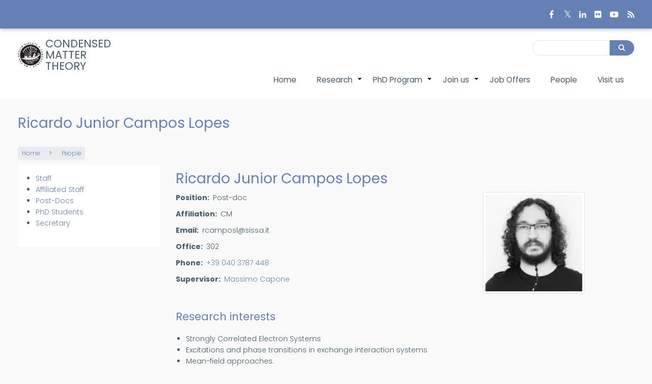

--- FILE ---
content_type: text/html; charset=UTF-8
request_url: https://cm.sissa.it/people/ricardo-junior-campos-lopes
body_size: 5968
content:
<!DOCTYPE html>
<html lang="en" dir="ltr">
  <head>
    <meta charset="utf-8" />
<script>var _paq = _paq || [];(function(){var u=(("https:" == document.location.protocol) ? "https://matomo.sissa.it/analytics/" : "http://matomo.sissa.it/analytics/");_paq.push(["setSiteId", "43"]);_paq.push(["setTrackerUrl", u+"matomo.php"]);_paq.push(["setDoNotTrack", 1]);if (!window.matomo_search_results_active) {_paq.push(["trackPageView"]);}_paq.push(["setIgnoreClasses", ["no-tracking","colorbox"]]);_paq.push(["enableLinkTracking"]);var d=document,g=d.createElement("script"),s=d.getElementsByTagName("script")[0];g.type="text/javascript";g.defer=true;g.async=true;g.src=u+"matomo.js";s.parentNode.insertBefore(g,s);})();</script>
<meta name="Generator" content="Drupal 10 (https://www.drupal.org)" />
<meta name="MobileOptimized" content="width" />
<meta name="HandheldFriendly" content="true" />
<meta name="viewport" content="width=device-width, initial-scale=1.0" />
<link rel="icon" href="/themes/custom/condensed_matter_theme/favicon.ico" type="image/vnd.microsoft.icon" />
<link rel="canonical" href="https://cm.sissa.it/people/ricardo-junior-campos-lopes" />
<link rel="shortlink" href="https://cm.sissa.it/node/86" />

    <title>Ricardo Junior Campos Lopes | Condensed Matter Theory</title>
    <link rel="stylesheet" media="all" href="/sites/default/files/css/css_yGWhvwjFFtJXRB4QciNHgH1POphiqD8YwZWm1jtIUqc.css?delta=0&amp;language=en&amp;theme=condensed_matter_theme&amp;include=eJx1jkmOwzAMBD_kwE8StHRiASLbEOk4mtePDslR56peMrVADSVIdEcPfkCwvxpTbI9MOalQt63FwctDumor6LvfzGzBkL1Sf7RUy3yjj32mJt8sH5za35DzoFbYtz-Rbt7juTSeDR9rdW6tFarHG0bB0uG9PmESuwv0ss2GOWRP0fAPrBpvJg" />
<link rel="stylesheet" media="all" href="/sites/default/files/css/css_N7P65J4t55ajUaYoOOSxWAI44-ZOtiqPul6Aq1KV_CY.css?delta=1&amp;language=en&amp;theme=condensed_matter_theme&amp;include=eJx1jkmOwzAMBD_kwE8StHRiASLbEOk4mtePDslR56peMrVADSVIdEcPfkCwvxpTbI9MOalQt63FwctDumor6LvfzGzBkL1Sf7RUy3yjj32mJt8sH5za35DzoFbYtz-Rbt7juTSeDR9rdW6tFarHG0bB0uG9PmESuwv0ss2GOWRP0fAPrBpvJg" />

    
  </head>
  <body class="path-node not-front page-node-type-member">
    <a href="#main-content" class="visually-hidden focusable skip-link">
      Skip to main content
    </a>
    
      <div class="dialog-off-canvas-main-canvas" data-off-canvas-main-canvas>
    
<div class="top-nav">
  <div class="container">
    <div class="row">
      <div class="col-md-6">

        
        
      </div>

              <div class="col-md-6">
          <p class="social-media">
                          <a href="https://www.facebook.com/sissaschool"  class="facebook" target="_blank" ><i class="fab fa-facebook-f"></i></a>
                                                  <a href="https://twitter.com/#!/sissaschool" class="twitter" target="_blank" ><i class="fab fa-twitter-x"></i></a>
                                      <a href="https://it.linkedin.com/school/sissavalorisation/" class="linkedin" target="_blank"><i class="fab fa-linkedin-in"></i></a>
                                      <a href="https://www.flickr.com/photos/sissa-official"  class="flickr" target="_blank" ><i class="fab fa-flickr"></i></a>
                                      <a href="https://www.youtube.com/user/SISSAschool" class="youtube" target="_blank" ><i class="fab fa-youtube"></i></a>
                                                  <a href="rss.xml" class="rss" target="_blank" ><i class="fa fa-rss"></i></a>
                      </p>
        </div>
      
    </div>
  </div>
</div>

<div class="header">
  <div class="container">
    <div class="row">

      <!-- Start: Header -->

      <div class="navbar-header col-md-3">
        <button type="button" class="navbar-toggle" data-toggle="collapse" data-target="#main-navigation">
          <i class="fas fa-bars"></i>
        </button>
                    <div class="region region-header">
    <div id="block-condensed-matter-theme-branding" class="site-branding block block-system block-system-branding-block">
  
      
        <div class="brand logo">
      <a href="/" title="Home" rel="home" class="site-branding__logo">
        <img src="/themes/custom/condensed_matter_theme/logo.svg" alt="Home" />
      </a>
    </div>
        <div class="brand site-name w-50">
              <div class="site-branding__name">
          <a href="/" title="Home" rel="home">Condensed Matter Theory</a><span class="site-branding__slogan"></span>
        </div>
            <!--  -->
    </div>
  </div>

  </div>

              </div>

      <!-- End: Header -->

              <div class="col-md-9">

                        <div class="region region-search">
    <div class="search-block-form block block-search" data-drupal-selector="search-block-form" id="block-condensed-matter-theme-search" role="search">
  
      <h2 class="visually-hidden">Search</h2>
    
      <form action="/search/node" method="get" id="search-block-form" accept-charset="UTF-8">
  <div class="js-form-item form-item js-form-type-search form-type-search js-form-item-keys form-item-keys form-no-label">
      <label for="edit-keys" class="visually-hidden">Search</label>
        <input title="Enter the terms you wish to search for." data-drupal-selector="edit-keys" type="search" id="edit-keys" name="keys" value="" size="15" maxlength="128" class="form-search" />

        </div>
<div data-drupal-selector="edit-actions" class="form-actions js-form-wrapper form-wrapper" id="edit-actions"><input data-drupal-selector="edit-submit" type="submit" id="edit-submit" value="Search" class="button js-form-submit form-submit" />
</div>

</form>

  </div>

  </div>

          
            <div class="region region-primary-menu">
    <nav role="navigation" aria-labelledby="block-condensed-matter-theme-main-menu-menu" id="block-condensed-matter-theme-main-menu">
            
  <h2 class="visually-hidden" id="block-condensed-matter-theme-main-menu-menu">Main navigation</h2>
  

        
              <ul class="sm menu-base-theme" id="main-menu"  class="menu nav navbar-nav">
                      <li>
        <a href="/" data-drupal-link-system-path="&lt;front&gt;">Home</a>
                  </li>
                  <li>
        <a href="" data-target="#" data-toggle="dropdown">Research</a>
                                  <ul>
                      <li>
        <a href="/research/activities" data-drupal-link-system-path="research/activities">Research Activities</a>
                  </li>
                  <li>
        <a href="/research/projects" data-drupal-link-system-path="research/projects">Projects and Grants</a>
                  </li>
                  <li>
        <a href="/research/schedule" data-drupal-link-system-path="node/17">Events and Seminars</a>
                  </li>
        </ul>
  
            </li>
                  <li>
        <a href="" data-target="#" data-toggle="dropdown">PhD Program</a>
                                  <ul>
                      <li>
        <a href="/phd/organization" data-drupal-link-system-path="node/10">Organization</a>
                  </li>
                  <li>
        <a href="/phd/admission" data-drupal-link-system-path="node/11">Admission</a>
                  </li>
                  <li>
        <a href="/phd/courses" data-drupal-link-system-path="node/12">Teaching</a>
                  </li>
                  <li>
        <a href="/phd/alumni" data-drupal-link-system-path="phd/alumni">Alumni</a>
                  </li>
        </ul>
  
            </li>
                  <li>
        <a href="" data-target="#" data-toggle="dropdown">Join us</a>
                                  <ul>
                      <li>
        <a href="/joinus/fellowships" data-drupal-link-system-path="joinus/fellowships">Fellowships</a>
                  </li>
        </ul>
  
            </li>
                  <li>
        <a href="/joboffers" data-drupal-link-system-path="joboffers">Job Offers</a>
                  </li>
                  <li>
        <a href="/people" data-drupal-link-system-path="people">People</a>
                  </li>
                  <li>
        <a href="/visitus" data-drupal-link-system-path="node/13">Visit us</a>
                  </li>
        </ul>
  


  </nav>

  </div>


        </div>
      
      </div>

    </div>
  </div>
</div>




<!-- Start: Top widget -->


<!--End: Top widget -->


<!--Start: Highlighted -->

  <div class="highlighted">
    <div class="container">
        <div class="region region-highlighted">
    <div data-drupal-messages-fallback class="hidden"></div>

  </div>

    </div>
  </div>

<!--End: Highlighted -->

<!--Start: Title -->

  <div id="page-title">
    <div id="page-title-inner">
      <div class="container">
          <div class="region region-page-title">
    <div id="block-condensed-matter-theme-page-title" class="block block-core block-page-title-block">
  
      
      <div class="content">
      
  <h1 class="page-title"><span class="field field--name-title field--type-string field--label-hidden">Ricardo Junior Campos Lopes</span>
</h1>


    </div>
  </div>

  </div>

      </div>
    </div>
  </div>

<!--End: Title -->

<div class="main-content">
  <div class="container">
    <div class="">

      <!--Start: Breadcrumb -->

              <div class="row">
          <div class="col-md-12">  <div class="region region-breadcrumb">
    <div id="block-condensed-matter-theme-breadcrumbs" class="block block-system block-system-breadcrumb-block">
  
      
      <div class="content">
        <nav class="breadcrumb" role="navigation" aria-labelledby="system-breadcrumb">
    <h2 id="system-breadcrumb" class="visually-hidden">Breadcrumb</h2>
    <ul>
          <li>
                  <a href="/">Home</a>
              </li>
          <li>
                  <a href="/people">People</a>
              </li>
        </ul>
  </nav>

    </div>
  </div>

  </div>
</div>
        </div>
      
      <!--End: Breadcrumb -->

      <div class="row layout">

        <!--- Start: Left SideBar -->
                  <div class=col-md-3>
            <div class="sidebar">
                <div class="region region-sidebar-first">
    <nav role="navigation" aria-labelledby="block-condensed-matter-theme-members-menu" id="block-condensed-matter-theme-members">
            
  <h2 class="visually-hidden" id="block-condensed-matter-theme-members-menu">Members</h2>
  

        
              <ul class="menu">
                    <li class="menu-item">
        <a href="/people#staff" data-drupal-link-system-path="people">Staff</a>
              </li>
                <li class="menu-item">
        <a href="/people#affiliatedstaff" data-drupal-link-system-path="people">Affiliated Staff</a>
              </li>
                <li class="menu-item">
        <a href="/people#post-docs" data-drupal-link-system-path="people">Post-Docs</a>
              </li>
                <li class="menu-item">
        <a href="/people#phdstudents" data-drupal-link-system-path="people">PhD Students</a>
              </li>
                <li class="menu-item">
        <a href="/people#secretary" data-drupal-link-system-path="people">Secretary</a>
              </li>
        </ul>
  


  </nav>

  </div>

            </div>
          </div>
                <!-- End Left SideBar -->

        <!--- Start Content -->
                  <div class=col-md-9 >
            <div class="content_layout">
                <div class="region region-content">
    <div id="block-condensed-matter-theme-content" class="block block-system block-system-main-block">
  
      
      <div class="content">
      <article data-history-node-id="86" class="node node--type-member node--view-mode-full">

  
    

  
  <div class="node__content">
      <div class="layout layout--onecol">
    <div  class="layout__region layout__region--content">
      <div class="h1 block block-layout-builder block-field-blocknodememberfield-full-name">
  
      
      <div class="content">
      
            <div class="clearfix text-formatted field field--name-field-full-name field--type-text field--label-hidden field__item">Ricardo Junior Campos Lopes</div>
      
    </div>
  </div>

    </div>
  </div>
  <div class="layout layout--twocol-section layout--twocol-section--67-33">

          <div  class="layout__region layout__region--first">
        <div class="block block-layout-builder block-field-blocknodememberfield-position">
  
      
      <div class="content">
      
  <div class="field field--name-field-position field--type-string field--label-inline clearfix">
    <div class="field__label">Position</div>
              <div class="field__item">Post-doc</div>
          </div>

    </div>
  </div>
<div class="block block-layout-builder block-field-blocknodememberfield-affiliation">
  
      
      <div class="content">
      
  <div class="field field--name-field-affiliation field--type-string field--label-inline clearfix">
    <div class="field__label">Affiliation</div>
              <div class="field__item">CM</div>
          </div>

    </div>
  </div>
<div class="block block-layout-builder block-field-blocknodememberfield-email">
  
      
      <div class="content">
      
  <div class="field field--name-field-email field--type-email field--label-inline clearfix">
    <div class="field__label">Email</div>
              <div class="field__item">rcamposl@sissa.it</div>
          </div>

    </div>
  </div>
<div class="block block-layout-builder block-field-blocknodememberfield-office">
  
      
      <div class="content">
      
  <div class="field field--name-field-office field--type-string field--label-inline clearfix">
    <div class="field__label">Office</div>
              <div class="field__item">302</div>
          </div>

    </div>
  </div>
<div class="block block-layout-builder block-field-blocknodememberfield-phone">
  
      
      <div class="content">
      
  <div class="field field--name-field-phone field--type-telephone field--label-inline clearfix">
    <div class="field__label">Phone</div>
              <div class="field__item"><a href="tel:%2B390403787448">+39 040 3787 448</a></div>
          </div>

    </div>
  </div>
<div class="block block-layout-builder block-field-blocknodememberfield-supervisor">
  
      
      <div class="content">
      
  <div class="field field--name-field-supervisor field--type-entity-reference field--label-inline clearfix">
    <div class="field__label">Supervisor</div>
          <div class="field__items">
              <div class="field__item"><a href="/people/massimo-capone" hreflang="en">Massimo Capone</a></div>
              </div>
      </div>

    </div>
  </div>

      </div>
    
          <div  class="layout__region layout__region--second">
        <div class="block block-layout-builder block-field-blocknodememberfield-photo">
  
      
      <div class="content">
      
            <div class="field field--name-field-photo field--type-image field--label-hidden field__item">  <img loading="lazy" src="/sites/default/files/styles/photo_thumbnail/public/2023-03/lopes.jpg?itok=TONWI-3O" width="200" height="200" alt="" class="image-style-photo-thumbnail" />


</div>
      
    </div>
  </div>

      </div>
    
  </div>
  <div class="layout layout--onecol">
    <div  class="layout__region layout__region--content">
      <div class="block block-layout-builder block-field-blocknodememberbody">
  
      <h2 class="title">Research interests</h2>
      
      <div class="content">
      
            <div class="clearfix text-formatted field field--name-body field--type-text-with-summary field--label-hidden field__item"><ul><li>Strongly Correlated Electron Systems&nbsp;</li><li>Excitations and phase transitions in exchange interaction systems</li><li>Mean-field approaches.</li></ul></div>
      
    </div>
  </div>

    </div>
  </div>
  <div class="layout layout--onecol">
    <div  class="layout__region layout__region--content">
      
    </div>
  </div>

  </div>

</article>

    </div>
  </div>

  </div>

            </div>
          </div>
                <!-- End: Content -->

        <!-- Start: Right SideBar -->
                <!-- End: Right SideBar -->

      </div>

    </div>
  </div>
</div>

<!-- End: Main content -->


<!-- Start: Features -->

<!--End: Features -->


<!-- Start: Services -->
<!--End: Services -->



<!-- Start: Services -->
<!--End: Services -->


<!-- Start: Price table widgets -->
<!--End: Price table widgets -->


<!-- Start: Bottom widgets -->
<!--End: Bottom widgets -->


<!-- Start: Team widgets -->
<!--End: Team widgets -->


<!-- Start: Footer widgets -->

  <div class="footer" id="footer">
    <div class="container">

      
      <div class="row">

        <!-- Start: Footer First -->
                  <div class = col-md-4>
              <div class="region region-footer-first">
    <div id="block-condensed-matter-theme-relatedgroups" class="block block-block-content block-block-content6c8862bb-6b4c-4863-94be-add05749c593">
  
      <h2 class="title">Related Groups</h2>
      
      <div class="content">
      
            <div class="clearfix text-formatted field field--name-body field--type-text-with-summary field--label-hidden field__item"><ul><li><a href="http://www.democritos.iom.cnr.it">DEMOCRITOS</a></li><li><a href="https://www.statphys.sissa.it">Statistical Physics @ SISSA</a></li><li><a href="http://www.ictp.it/research/cmsp.aspx">Condensed Matter and Statistical Physics @ ICTP</a></li><li><a href="http://www.elettra.trieste.it">ELETTRA</a></li><li><a href="https://www.cm.sissa.it/index_cecam.php">Cecam-SISSA</a></li></ul></div>
      
    </div>
  </div>

  </div>

          </div>
                <!-- End: Footer First -->

        <!-- Start :Footer Second -->
                  <div class = col-md-4>
              <div class="region region-footer-second">
    <div id="block-condensed-matter-theme-usefullinksfooter" class="block block-block-content block-block-content9f1f366a-253c-4391-b4dc-98be75a95024">
  
      <h2 class="title">Useful Links</h2>
      
      <div class="content">
      
            <div class="clearfix text-formatted field field--name-body field--type-text-with-summary field--label-hidden field__item"><ul><li><a href="http://wiki.sissa.it/students/index.php/Shuttle_service">ICTP/SISSA Shuttle</a></li><li><a href="https://ulysses.readthedocs.io">Ulysses guide</a></li><li><a href="https://github.com/matteosecli/Ulysses-doc/blob/master/doc/source/index.rst">Ulysses guide GitHub page</a></li><li><a href="https://github.com/studentreps/vademecum">SISSA students vademecum</a></li></ul></div>
      
    </div>
  </div>

  </div>

          </div>
                <!-- End: Footer Second -->

        <!-- Start: Footer third -->
                  <div class = col-md-4>
              <div class="region region-footer-third">
    <div id="block-condensed-matter-theme-internalfooter" class="block block-block-content block-block-content22e7c723-6542-4438-8703-958c46719284">
  
      <h2 class="title">Internal</h2>
      
      <div class="content">
      
    </div>
  </div>

  </div>

          </div>
                <!-- End: Footer Third -->

      </div>
    </div>
  </div>

<!--End: Footer widgets -->

<!-- Start: Copyright -->
<div class="copyright">

    <div class="container">

      <span>Copyright © 2025. All rights reserved.</span>

              <span class="credit-link">Designed By <a href="https://www.sissa.it" target="_blank">SISSA</a></span>
      
  </div>
</div>
<!-- End: Copyright -->






  </div>

    
    <script type="application/json" data-drupal-selector="drupal-settings-json">{"path":{"baseUrl":"\/","pathPrefix":"","currentPath":"node\/86","currentPathIsAdmin":false,"isFront":false,"currentLanguage":"en"},"pluralDelimiter":"\u0003","suppressDeprecationErrors":true,"ajaxPageState":{"libraries":"eJx1j0uOwzAMQy-Uwkcy_FEbA5IYWEpTz-nHQNtV4ZUWfI-ECrSSGtUoyZ169J2EwoORE98K5ICSum2cBk6P-WxcqQe_UMDRqHiDftParOBJfYRpzXybpRCE99ms7JjS35Bjhzayz1oG3LynY0ncmV7GbS6vEainiwxCS-b3rRWJi5eZSeoupOfUhzlJyMnoH0eqhYk","theme":"condensed_matter_theme","theme_token":null},"ajaxTrustedUrl":{"\/search\/node":true},"matomo":{"disableCookies":false,"trackMailto":true},"user":{"uid":0,"permissionsHash":"1081674ea59d429b7ace0461d59e4174bdd4ad6ce389267bdab45f64096f1f38"}}</script>
<script src="/sites/default/files/js/js_HslGKsb-_oSONm3ngsuf-_sWhQ9i0_EgyVXo0XTaM1U.js?scope=footer&amp;delta=0&amp;language=en&amp;theme=condensed_matter_theme&amp;include=eJx1i0EOwjAMBD9U1CdFabI0lWxvFBsVeH0rwTWnOcxMoVWYoybNERgpGhTrLtyyPAq102Dhy62pXH9YvDRS0vejvdEO-P_byPAYuU-Lp-DtclSMacJTps41j1DYyy9tV0tz"></script>

  </body>
</html>


--- FILE ---
content_type: image/svg+xml
request_url: https://cm.sissa.it/themes/custom/condensed_matter_theme/logo.svg
body_size: 9406
content:
<?xml version="1.0"?>
<svg width="50" height="50" xmlns="http://www.w3.org/2000/svg" xmlns:svg="http://www.w3.org/2000/svg" version="1.1" xml:space="preserve">
 <!-- Created with SVG-edit - https://github.com/SVG-Edit/svgedit-->

 <g class="layer">
  <title>Layer 1</title>
  <g id="svg_49">
   <g id="svg_47" transform="matrix(0.373107, 0, 0, -0.373107, 7.22976, 72.8723)">
    <path d="m68.63,157.31c0.51,1.98 1.18,3.44 1.59,4.22c-2.79,1.87 -5.85,3.4 -9.08,4.54c-0.2,-0.86 -0.46,-2.23 -0.58,-3.95c-0.22,-3.02 0.03,-6.06 0.72,-9.03c0.54,-2.29 1.36,-4.53 2.42,-6.68c1.26,-0.27 2.55,-0.6 3.87,-0.99c0.49,-0.15 0.99,-0.31 1.49,-0.48c-0.5,1.55 -0.84,3.12 -1,4.69c-0.27,2.58 -0.08,5.17 0.57,7.68" fill="#231f20" fill-rule="nonzero" id="svg_48"/>
   </g>
   <g id="svg_45" transform="matrix(0.373107, 0, 0, -0.373107, 5.43344, 69.5658)">
    <path d="m54.19,153.51c-0.37,2.04 -0.56,3.76 -0.66,4.97c0.01,-5.79 0.03,-13.46 0.05,-20.95c1.62,0.45 3.34,0.73 5.14,0.84c0.32,0.02 0.66,0.04 0.99,0.05c-1.06,1.72 -2,3.6 -2.81,5.6c-1.19,2.93 -2.1,6.12 -2.71,9.49" fill="#231f20" fill-rule="nonzero" id="svg_46"/>
   </g>
   <g id="svg_43" transform="matrix(0.373107, 0, 0, -0.373107, 6.34826, 69.6685)">
    <path d="m61.54,153.63c0.14,1.91 0.42,3.38 0.64,4.3c-3.16,1 -6.45,1.63 -9.79,1.86c0.07,-1.12 0.24,-3.19 0.7,-5.75c0.6,-3.28 1.48,-6.38 2.63,-9.22c0.9,-2.22 1.96,-4.27 3.16,-6.12c1.77,-0.04 3.6,-0.22 5.49,-0.55c-0.89,1.95 -1.59,3.98 -2.07,6.04c-0.73,3.11 -0.99,6.28 -0.76,9.44" fill="#231f20" fill-rule="nonzero" id="svg_44"/>
   </g>
   <g id="svg_41" transform="matrix(0.373107, 0, 0, -0.373107, 7.48508, 70.6418)">
    <path d="m70.68,154.75c-0.38,-0.74 -0.95,-2.04 -1.4,-3.76c-0.6,-2.36 -0.78,-4.78 -0.53,-7.19c0.19,-1.82 0.63,-3.64 1.3,-5.42c1.33,-0.48 2.66,-1.02 3.98,-1.62c-0.27,2.75 0.04,5.27 0.92,7.5c0.69,1.72 1.62,3.05 2.54,4.05c-1.95,2.42 -4.25,4.58 -6.81,6.44" fill="#231f20" fill-rule="nonzero" id="svg_42"/>
   </g>
   <g id="svg_39" transform="matrix(0.373107, 0, 0, -0.373107, 4.89118, 64.7891)">
    <path d="m49.83,148.02c13.58,1.23 27.52,-4.44 35.63,-14.46c0.76,0.84 0.69,1.68 -0.11,2.61c-8.58,9.43 -22.3,14.67 -35.67,13.46c-13.69,-1.25 -25.43,-8.88 -33.42,-21.65c-0.87,-1.47 -1.31,-2.38 -0.32,-3.73c7.69,14.12 19.51,22.46 33.89,23.77" fill="#231f20" fill-rule="nonzero" id="svg_40"/>
   </g>
   <g id="svg_37" transform="matrix(0.373107, 0, 0, -0.373107, 3.12052, 70.5022)">
    <path d="m35.59,154.59c0.3,-0.64 0.64,-1.29 0.97,-1.92c0.48,-0.89 0.99,-1.77 1.51,-2.65c1.06,-1.74 2.19,-3.43 3.41,-5.07c2.43,-3.27 5.17,-6.31 8.24,-8.99c0.46,-0.41 0.93,-0.81 1.42,-1.2c0.74,1.11 1.71,2.08 2.89,2.87c0.78,0.53 1.61,0.94 2.38,1.27c-0.5,0.69 -0.99,1.38 -1.46,2.09c-2.02,3.01 -3.78,6.18 -5.3,9.46c-0.76,1.64 -1.47,3.3 -2.12,4.98c-0.58,1.53 -1.12,3.05 -1.59,4.63c-3.66,-1.28 -7.13,-3.12 -10.35,-5.47" fill="#231f20" fill-rule="nonzero" id="svg_38"/>
   </g>
   <g id="svg_35" transform="matrix(0.373107, 0, 0, -0.373107, 4.90288, 65.6893)">
    <path d="m49.92,149.06c-2.54,-0.23 -5.03,-0.73 -7.44,-1.47c0.46,-1.53 1,-3.06 1.57,-4.56c0.64,-1.66 1.31,-3.31 2.04,-4.93c0.73,-1.62 1.53,-3.21 2.36,-4.78c0.84,-1.57 1.73,-3.1 2.69,-4.6c0.5,-0.78 1.01,-1.55 1.55,-2.3c0.17,0.05 0.33,0.11 0.48,0.16l-0.04,22.64c-1.07,-0.01 -2.14,-0.06 -3.21,-0.16" fill="#231f20" fill-rule="nonzero" id="svg_36"/>
   </g>
   <g id="svg_33" transform="matrix(0.373107, 0, 0, -0.373107, 4.91231, 82.3269)">
    <path d="m50,168.17c-1.08,-0.72 -1.92,-1.57 -2.58,-2.58c0.76,-0.58 1.53,-1.14 2.32,-1.67c1.11,-0.75 2.26,-1.45 3.42,-2.11l-0.01,6.78c-0.23,0.29 -0.45,0.57 -0.68,0.86c-0.8,-0.32 -1.66,-0.73 -2.47,-1.28" fill="#231f20" fill-rule="nonzero" id="svg_34"/>
   </g>
   <g id="svg_31" transform="matrix(0.373107, 0, 0, -0.373107, 5.08547, 86.7024)">
    <path d="m51.39,173.19c-0.91,0.51 -1.8,1.04 -2.67,1.61c-0.77,0.51 -1.53,1.05 -2.28,1.6c-0.37,-0.77 -0.88,-2.07 -0.99,-3.62c-0.1,-1.44 0.18,-2.8 0.83,-4.03c1.24,-2.35 3.66,-3.92 6.43,-4.22l-0.01,7.96c-0.44,0.23 -0.88,0.46 -1.31,0.7" fill="#231f20" fill-rule="nonzero" id="svg_32"/>
   </g>
   <g id="svg_29" transform="matrix(0.373107, 0, 0, -0.373107, 4.4946, 90.0238)">
    <path d="m46.64,177.01l0,0c-2.51,0.98 -4.92,2.2 -7.22,3.61c-2.42,1.48 -4.71,3.18 -6.86,5.04c-2.15,1.86 -4.16,3.88 -6.02,6.03c-0.93,1.07 -1.82,2.18 -2.67,3.32c-0.43,0.57 -0.84,1.14 -1.24,1.73c-0.14,0.2 -0.28,0.41 -0.41,0.61c-1.6,-2.1 -3.08,-4.36 -4.41,-6.77c0.43,-0.58 0.88,-1.16 1.34,-1.73c1.23,-1.5 2.54,-2.94 3.95,-4.28c2.81,-2.69 5.96,-5.02 9.38,-6.86c3.41,-1.85 7.11,-3.18 10.92,-3.93c1.9,-0.37 3.84,-0.6 5.79,-0.73c0.56,-0.03 1.13,-0.05 1.69,-0.06c-1.8,0.86 -3.3,2.25 -4.24,4.02" fill="#231f20" fill-rule="nonzero" id="svg_30"/>
   </g>
   <g id="svg_27" transform="matrix(0.373107, 0, 0, -0.373107, 8.77986, 91.7133)">
    <path d="m81.1,178.95c-0.45,0 -0.81,-0.36 -0.81,-0.81c0,-0.45 0.36,-0.81 0.81,-0.81c0.45,0 0.81,0.36 0.81,0.81c0,0.45 -0.36,0.81 -0.81,0.81" fill="#231f20" fill-rule="nonzero" id="svg_28"/>
   </g>
   <g id="svg_25" transform="matrix(0.373107, 0, 0, -0.373107, 3.01648, 71.0504)">
    <path d="m34.75,155.22c-2.78,-2.16 -5.35,-4.71 -7.68,-7.58c0.21,-0.33 0.42,-0.66 0.64,-0.98c0.39,-0.58 0.79,-1.15 1.2,-1.71c0.82,-1.12 1.68,-2.21 2.58,-3.27c1.8,-2.12 3.74,-4.11 5.83,-5.95c3.79,-3.35 8.06,-6.18 12.7,-8.19c-0.35,1.08 -0.49,2.21 -0.41,3.4c0.13,1.94 0.83,3.55 1.26,4.38c-0.54,0.42 -1.07,0.85 -1.59,1.29c-3.16,2.7 -5.99,5.77 -8.51,9.07c-1.26,1.65 -2.44,3.36 -3.54,5.13c-0.55,0.88 -1.07,1.78 -1.58,2.69c-0.31,0.57 -0.61,1.14 -0.9,1.72" fill="#231f20" fill-rule="nonzero" id="svg_26"/>
   </g>
   <g id="svg_23" transform="matrix(0.373107, 0, 0, -0.373107, 3.33319, 96.7745)">
    <path d="m37.3,184.76c0.48,0.01 0.86,0.39 0.86,0.88c0.01,0.55 -0.44,0.9 -0.9,0.9c-0.47,-0.01 -0.86,-0.41 -0.86,-0.88c-0.01,-0.51 0.39,-0.91 0.9,-0.9" fill="#231f20" fill-rule="nonzero" id="svg_24"/>
   </g>
   <g id="svg_21" transform="matrix(0.373107, 0, 0, -0.373107, 2.68622, 98.7572)">
    <path d="m32.1,187.04c0.47,0 0.87,0.4 0.89,0.87c0.01,0.5 -0.39,0.91 -0.89,0.91c-0.48,0 -0.88,-0.39 -0.9,-0.86c-0.01,-0.48 0.41,-0.92 0.9,-0.92" fill="#231f20" fill-rule="nonzero" id="svg_22"/>
   </g>
   <g id="svg_19" transform="matrix(0.373107, 0, 0, -0.373107, 9.1393, 91.7133)">
    <path d="m83.99,178.95c-0.45,0 -0.81,-0.36 -0.81,-0.81c0,-0.45 0.36,-0.81 0.81,-0.81c0.45,0 0.81,0.36 0.81,0.81c0,0.45 -0.36,0.81 -0.81,0.81" fill="#231f20" fill-rule="nonzero" id="svg_20"/>
   </g>
   <g id="svg_17" transform="matrix(0.373107, 0, 0, -0.373107, 2.1825, 103.724)">
    <path d="m28.05,192.75c6.92,-0.73 12.22,0.6 12.22,0.6l-9.72,1.07c0,0 -1.19,-1.06 -2.5,-1.67" fill="#231f20" fill-rule="nonzero" id="svg_18"/>
   </g>
   <g id="svg_15" transform="matrix(0.373107, 0, 0, -0.373107, 2.68692, 96.6259)">
    <path d="m32.1,184.59c0.46,0.01 0.87,0.42 0.88,0.89c0,0.48 -0.42,0.9 -0.92,0.89c-0.49,-0.01 -0.88,-0.43 -0.86,-0.93c0.02,-0.48 0.43,-0.86 0.9,-0.85" fill="#231f20" fill-rule="nonzero" id="svg_16"/>
   </g>
   <g id="svg_13" transform="matrix(0.373107, 0, 0, -0.373107, 9.85827, 91.7133)">
    <path d="m89.77,178.95c-0.45,0 -0.81,-0.36 -0.81,-0.81c0,-0.45 0.36,-0.81 0.81,-0.81c0.45,0 0.81,0.36 0.81,0.81c0,0.45 -0.36,0.81 -0.81,0.81" fill="#231f20" fill-rule="nonzero" id="svg_14"/>
   </g>
   <g id="svg_11" transform="matrix(0.373107, 0, 0, -0.373107, 9.49382, 93.6115)">
    <path d="m86.84,181.13l-0.03,-0.09c-3.77,-7.47 -14.04,-14.25 -20.88,-16.89c-10.74,-4.15 -19.54,-5 -28.61,-5.27c-0.93,-0.03 -1.89,-0.04 -2.88,-0.04c-8.73,0 -19.68,1.02 -25.93,2.27c-6.97,1.39 -16.82,4.25 -16.96,4.31c-0.07,0.13 1.08,1.39 2.41,1.41c0.05,0.01 0.09,0.01 0.14,0.01c0.3,0 0.61,-0.05 0.91,-0.09c1.34,-0.18 2.67,-0.27 4.01,-0.27c0.37,0 0.73,0.01 1.1,0.02c2.1,0.08 4.09,0.63 5.99,1.51c0.89,0.41 3.81,2.37 4,4.11c0.09,0.83 0.18,1.65 0.21,2.47c0.06,1.48 0.07,2.96 0.11,4.43c0.07,2.05 0.48,7.07 0.48,7.07l0.73,-0.01l0.6,-5.84l11.64,-0.71l0.34,-7.91c0,0 -1.57,-1.43 -3.92,-2.19c0.54,-0.12 5.64,-0.47 7.41,-0.51c0.23,0 0.53,0 0.86,0c2.13,0 6,0.07 6.74,0.08c4.34,0.07 12.27,0.62 21.32,1.78c2.51,0.37 5,0.81 7.46,1.39c2.05,0.49 4.08,1.06 6.06,1.81c0.41,0.15 1.25,0.49 1.25,0.49l-1.97,6.09l0.68,2.07l4.57,-6.7c0,0 3.83,2.12 6.94,5.12l0.06,0.08l-4.68,0l0,4.19l7.92,0c0.6,0.62 1.24,1.86 1.44,3.42c0.03,0.68 -0.07,1.35 -0.33,1.95c-0.27,0.66 -0.73,1.23 -1.34,1.59c-0.6,0.36 -1.36,0.52 -2.14,0.46c-0.77,-0.05 -1.44,-0.35 -1.9,-0.85c-0.45,-0.51 -0.71,-1.23 -0.73,-1.97c-0.03,-0.74 0.24,-1.49 0.77,-2c0.26,-0.25 0.59,-0.44 0.95,-0.54c0.37,-0.1 0.76,-0.12 1.13,-0.01c0.37,0.1 0.72,0.32 0.99,0.63c0.27,0.32 0.45,0.72 0.5,1.16l0.21,0c0.12,-0.96 -0.44,-2.03 -1.42,-2.49c-0.49,-0.25 -1.05,-0.32 -1.58,-0.25c-0.54,0.06 -1.07,0.27 -1.52,0.6c-0.91,0.65 -1.43,1.74 -1.52,2.83c-0.05,0.55 0,1.11 0.17,1.64c0.15,0.54 0.44,1.05 0.82,1.48c0.37,0.44 0.85,0.79 1.37,1.03c0.51,0.23 1.05,0.37 1.58,0.44c0.53,0.07 1.06,0.08 1.61,0.01c0.54,-0.07 1.09,-0.22 1.6,-0.47c0.23,-0.11 0.45,-0.24 0.66,-0.38c-0.25,1.41 -0.81,2.78 -1.37,3.61l0.49,0.35c0,0 1.9,-2.51 2.71,-4.71c0.9,-2.43 1.17,-4.19 0.34,-7.53l2.31,0c1.39,0 2.52,-1.13 2.52,-2.52l0,-1.67l-6.4,0zm-8.37,-16.08l-1.9,3.33c0.61,0.43 1.21,0.86 1.79,1.3c0.03,0.02 0.06,0.05 0.1,0.08l5.98,-9.21c-3.4,0.38 -5.97,4.5 -5.97,4.5m-3.83,-1.36l-0.93,2.83c0.7,0.42 1.4,0.87 2.08,1.33l3.76,-9.79c-3.25,1.07 -4.91,5.63 -4.91,5.63m-0.01,-7.14c-0.08,-0.97 -0.48,-1.86 -1.15,-2.55c-0.1,-0.1 -0.2,-0.2 -0.31,-0.3c-0.85,-0.72 -1.92,-1.07 -3.04,-0.98c-0.93,0.07 -1.76,0.52 -2.38,1.22c-0.52,0.58 -0.93,1.83 -0.65,2.74c0.21,0.67 0.73,1.15 1.25,1.28c1.1,0.28 1.63,-0.36 1.63,-0.36c-0.75,0.06 -1.4,-0.5 -1.46,-1.24c-0.04,-0.51 0.12,-0.99 0.45,-1.38c0.33,-0.38 0.79,-0.62 1.29,-0.66c0.68,-0.05 1.35,0.16 1.87,0.61c0.52,0.44 0.84,1.06 0.89,1.75c0.07,0.91 -0.21,1.79 -0.8,2.48c-0.6,0.69 -1.42,1.11 -2.33,1.19c-3.56,0.29 -6.97,-4.22 -11.41,-9.88c-1.19,-1.52 -3.18,-2.2 -4.54,-1.93c-0.92,0.19 -1.69,0.73 -2.23,1.5c-0.44,0.64 -0.7,1.93 -0.3,2.8c0.29,0.64 0.86,1.05 1.39,1.12c1.12,0.14 1.57,-0.55 1.57,-0.55c-0.73,0.15 -1.44,-0.33 -1.59,-1.06c-0.1,-0.5 -0.01,-1 0.27,-1.42c0.28,-0.42 0.71,-0.71 1.2,-0.81c0.68,-0.14 1.36,0 1.94,0.37c0.57,0.38 0.96,0.96 1.09,1.63c0.18,0.9 0.01,1.81 -0.5,2.57c-0.5,0.75 -1.27,1.27 -2.16,1.45c-3.38,0.69 -7.02,-2.16 -12.49,-8.31c-0.58,-0.66 -1.48,-1.37 -2.22,-1.58c-1.08,-0.3 -2.19,-0.27 -3.19,0.23c-0.84,0.42 -1.44,1.15 -1.76,2.03c-0.26,0.74 -0.17,2.05 0.44,2.79c0.45,0.54 1.1,0.79 1.64,0.71c1.12,-0.15 1.37,-0.94 1.37,-0.94c-0.67,0.33 -1.48,0.06 -1.82,-0.61c-0.22,-0.45 -0.26,-0.96 -0.1,-1.44c0.16,-0.48 0.5,-0.87 0.95,-1.1c0.61,-0.31 1.31,-0.36 1.96,-0.14c0.65,0.22 1.18,0.67 1.48,1.29c0.41,0.81 0.48,1.74 0.19,2.6c-0.29,0.86 -0.89,1.57 -1.71,1.97c-3.33,1.67 -8.76,-0.38 -16.14,-6.09c-0.74,-0.58 -1.63,-0.89 -2.56,-0.89c-0.14,0 -0.28,0.01 -0.43,0.02c-1.11,0.11 -2.11,0.65 -2.81,1.52c-0.6,0.72 -0.85,1.63 -0.78,2.56c0.07,0.78 0.68,1.94 1.54,2.37c0.63,0.31 1.33,0.27 1.79,-0.02c0.96,-0.6 0.86,-1.42 0.86,-1.42c-0.47,0.57 -1.32,0.66 -1.9,0.19c-0.39,-0.32 -0.64,-0.78 -0.69,-1.28c-0.05,-0.5 0.1,-1 0.42,-1.39c0.44,-0.53 1.05,-0.86 1.73,-0.93c0.69,-0.07 1.35,0.14 1.88,0.57c0.71,0.58 1.15,1.39 1.24,2.3c0.09,0.91 -0.18,1.79 -0.75,2.5c-2.39,2.91 -8.29,3.23 -17.55,0.95c7.61,3.41 15.94,3.55 18.79,0.07c0.85,-1.04 1.24,-2.35 1.11,-3.68c0,-0.02 -0.01,-0.05 -0.01,-0.07c6.57,4.55 11.49,5.91 14.98,4.16c1.2,-0.6 2.09,-1.63 2.52,-2.9c0.1,-0.32 0.17,-0.64 0.22,-0.96c4.61,5.08 8.6,7.21 12.12,6.5c1.31,-0.27 2.44,-1.03 3.18,-2.14c0.32,-0.47 0.77,-1.2 0.86,-1.75c4.14,5.77 7.51,8.34 11.04,8.12c1.49,-0.09 2.55,-0.72 3.42,-1.74c0.87,-1.02 1.29,-2.32 1.19,-3.66m-14.69,-14.28c-5.96,-3.84 -11.38,-6.18 -15.06,-2.62c-0.96,0.93 -1.31,2.31 -1.21,3.65c0,0.02 0,0.04 0.01,0.07c-6.44,-4.73 -11.32,-6.23 -14.86,-4.58c-1.22,0.57 -2.14,1.57 -2.6,2.83c-0.11,0.31 -0.19,0.68 -0.24,1c-0.06,0.43 -0.12,1.08 -0.01,1.71c0.11,0.61 0.42,1.27 0.8,1.79c0.41,0.55 0.98,1.04 1.58,1.33c0.13,0.06 0.26,0.12 0.39,0.17c1.06,0.38 2.19,0.33 3.2,-0.14c0.85,-0.4 1.47,-1.11 1.81,-1.98c0.28,-0.73 0.23,-2.04 -0.36,-2.8c-0.43,-0.55 -1.08,-0.82 -1.62,-0.76c-1.12,0.12 -1.39,0.91 -1.39,0.91c0.67,-0.32 1.48,-0.02 1.79,0.65c0.22,0.46 0.24,0.98 0.07,1.45c-0.18,0.48 -0.52,0.85 -0.98,1.07c-0.62,0.29 -1.32,0.32 -1.96,0.08c-0.65,-0.23 -1.16,-0.7 -1.45,-1.32c-0.39,-0.83 -0.43,-1.75 -0.12,-2.61c0.31,-0.86 0.94,-1.54 1.77,-1.93c3.37,-1.57 8.74,0.63 15.97,6.55c0.72,0.6 1.6,0.93 2.53,0.96c0.14,0 0.28,0 0.42,-0.01c1.12,-0.08 2.13,-0.59 2.86,-1.43c0.61,-0.71 0.9,-1.61 0.85,-2.55c-0.05,-0.78 -0.63,-1.96 -1.47,-2.4c-0.62,-0.33 -1.33,-0.31 -1.79,-0.04c-0.98,0.57 -0.91,1.4 -0.91,1.4c0.49,-0.56 1.35,-0.62 1.91,-0.14c0.39,0.34 0.61,0.8 0.65,1.3c0.04,0.5 -0.12,0.99 -0.45,1.37c-0.46,0.52 -1.08,0.83 -1.76,0.89c-0.69,0.04 -1.35,-0.18 -1.87,-0.62c-0.69,-0.6 -1.1,-1.43 -1.17,-2.34c-0.06,-0.91 0.21,-1.81 0.83,-2.48c2.82,-3.01 7.82,-0.95 12.69,1.56c0.5,0.25 1.99,0.91 2.23,0.75c-0.12,-0.12 -0.43,-0.32 -1.08,-0.74m-3.76,37.87c0.2,0.1 0.7,0.27 0.94,0.72c0.14,0.2 0.29,0.4 0.42,0.6c0.09,0.15 0.18,0.3 0.24,0.47c0.16,0.42 -0.07,0.78 -0.52,0.83c-0.12,0.01 -0.76,-0.01 -1.05,0c-0.22,0 -0.67,0.07 -0.87,0.21c0.16,0.37 0.32,0.71 0.48,1.07c0.17,0.38 0.36,0.76 0.54,1.14c0.17,0.37 0.3,0.75 0.55,1.12c0.14,-0.05 0.96,-0.3 1.25,-0.36c0.41,-0.08 0.76,-0.11 1.13,0.17c0,0.02 -1.31,0.73 -1.91,1.07c0.15,0.4 0.27,0.63 0.53,0.9c0.22,0.22 0.49,0.53 1.18,0.49c0.44,0.02 1.2,-0.15 1.64,-0.16c0.63,-0.01 1.05,0.39 1.12,0.73c0.08,0.36 0.05,0.7 -0.09,1.03c-0.54,1.48 -2.14,1.49 -2.31,1.52c-0.05,0.45 -0.08,0.97 -0.12,1.42c0.48,0.06 6.3,1.07 8.88,-5.07c1.49,-3.52 -0.44,-6.36 -0.44,-6.36l-1.22,0.72c0,0 0.15,0.32 0.2,0.47c0.37,0.94 0.49,1.9 0.27,2.89c-0.18,0.82 -0.65,1.43 -1.36,1.87c-0.38,0.24 -0.8,0.34 -1.26,0.3c-0.62,-0.06 -0.96,-0.6 -0.71,-1.18c0.1,-0.24 0.25,-0.46 0.4,-0.68c0.25,-0.37 0.37,-0.78 0.39,-1.23c0.05,-1.24 -0.64,-2.68 -1.54,-3.34c-0.51,0.24 -1,0.52 -1.13,0.5c-0.48,-0.24 -0.5,-0.83 -0.43,-1.25c0.05,-0.44 0.47,-0.88 0.97,-0.97c0.31,-0.07 1.17,-0.24 1.29,-0.26c1.15,-0.2 1.93,-0.91 2.44,-1.91c0.42,-0.83 1.08,-1.42 1.79,-1.97c0.18,-0.14 0.61,-0.43 0.98,-0.66c-1.23,-0.43 -2.55,-0.83 -4,-1.19c-0.11,0.04 -0.21,0.09 -0.28,0.12c-0.52,0.29 -1.05,0.56 -1.59,0.83c-0.12,0.06 -0.26,0.08 -0.39,0.12c-0.31,-0.38 -0.97,-1.19 -1.01,-1.25c-0.21,-0.29 -0.33,-0.5 -0.5,-0.67c-1.45,-0.28 -2.98,-0.55 -4.64,-0.79c-2.48,-0.32 -4.86,-0.59 -7.08,-0.81c2.11,1.72 3.68,4.22 3.95,4.77c-0.39,0.86 0.51,2.83 2.87,4.03m-55.56,22.14c8.18,15.35 21.18,24.58 36.6,25.98c1.2,0.11 2.41,0.16 3.61,0.17l-0.01,2.24c0,1.27 1.07,1.9 1.81,1.92c0,-0.01 0,-1.57 0.01,-4.18c12.87,-0.42 25.42,-6.38 33.05,-15.98c0.77,-0.91 1.42,-1.8 2.14,-2.84c-0.59,0.03 -1.29,-0.01 -2.54,0.83c0,0 -0.12,0.08 -0.24,0.16c-0.02,-0.01 -0.05,-0.03 -0.07,-0.04c-1.15,-0.8 -3.01,-2.45 -4.12,-5.23c-0.92,-2.34 -1.15,-5.04 -0.67,-8.03l0.21,-1.3l-1.19,0.56c-2.68,1.27 -5.41,2.33 -8.1,3.13c-4.75,1.43 -9.19,2.02 -13.19,1.77c-1.83,-0.12 -3.58,-0.42 -5.22,-0.9c0,-0.78 0,-1.55 0.01,-2.32c0.86,-1.04 1.78,-2.02 2.75,-2.95c2.56,-2.44 5.52,-4.49 8.75,-6.02l-0.11,-0.24c-3.36,1.29 -6.5,3.22 -9.22,5.63c-0.75,0.67 -1.47,1.38 -2.17,2.11c0,-1.96 0.01,-3.86 0.01,-5.68c0,0 0.01,0 0.01,0c3.63,-1.84 7.55,-3.14 11.59,-3.87l-0.04,-0.26c-3.97,0.46 -7.88,1.56 -11.56,3.2c0.02,-6.62 0.03,-11.93 0.03,-13.89c0.06,-0.03 0.12,-0.07 0.18,-0.1c1.41,-0.94 2.92,-2.19 4.66,-3.77c0.46,-0.39 0.98,-0.85 1.23,-1.1c-3.71,-0.36 -6.98,-0.6 -9.6,-0.75c-1.66,1.69 -3.05,3.44 -3.22,3.68c0,0 -0.83,-1.37 -1.71,-1.95c-1.11,-0.74 -3.16,-1.55 -4.25,-1.95c-0.53,-0.01 -1.04,-0.01 -1.47,-0.01c-0.34,0 -0.62,0 -0.83,0c-0.63,0.02 -1.59,0.06 -2.59,0.12c1.64,1.16 6.88,6.07 8.7,7.33c0.57,0.35 1.27,1.41 2.27,1.13c0.06,-0.02 0.11,-0.04 0.17,-0.06c1.76,-0.39 3.25,-0.88 4.62,-1.54l-0.01,4.35c-1.72,-0.13 -3.45,-0.14 -5.17,-0.05c-1.99,0.11 -3.97,0.33 -5.94,0.7c-3.93,0.74 -7.75,2.09 -11.28,3.97c-3.53,1.87 -6.8,4.25 -9.7,6.99c-1.46,1.37 -2.82,2.83 -4.1,4.37c-0.63,0.77 -1.25,1.56 -1.83,2.38c-0.35,0.48 -0.68,0.96 -1,1.46c-0.69,-1.34 -1.93,-2.27 -2.78,-2.18c0.31,0.73 0.88,1.9 1.52,3.01m40.76,36.58c-30.32,0 -54.91,-24.58 -54.91,-54.91c0,-30.32 24.59,-54.9 54.91,-54.9c30.32,0 54.91,24.58 54.91,54.9c0,30.33 -24.59,54.91 -54.91,54.91" fill="#231f20" fill-rule="nonzero" id="svg_12"/>
   </g>
   <g id="svg_9" transform="matrix(0.373107, 0, 0, -0.373107, 3.0174, 98.8528)">
    <path d="m34.76,187.15c0.51,-0.01 0.91,0.38 0.91,0.88c0,0.48 -0.39,0.87 -0.86,0.89c-0.5,0.01 -0.92,-0.4 -0.92,-0.89c0,-0.48 0.39,-0.87 0.87,-0.88" fill="#231f20" fill-rule="nonzero" id="svg_10"/>
   </g>
   <g id="svg_7" transform="matrix(0.373107, 0, 0, -0.373107, 9.49883, 91.7133)">
    <path d="m86.88,178.95c-0.45,0 -0.81,-0.36 -0.81,-0.81c0,-0.45 0.36,-0.81 0.81,-0.81c0.45,0 0.81,0.36 0.81,0.81c0,0.45 -0.36,0.81 -0.81,0.81" fill="#231f20" fill-rule="nonzero" id="svg_8"/>
   </g>
   <g id="svg_5" transform="matrix(0.373107, 0, 0, -0.373107, 3.01679, 96.7018)">
    <path d="m34.76,184.68c0.5,-0.01 0.92,0.4 0.91,0.89c0,0.47 -0.4,0.88 -0.87,0.89c-0.47,0.01 -0.88,-0.37 -0.9,-0.84c-0.02,-0.52 0.36,-0.93 0.86,-0.94" fill="#231f20" fill-rule="nonzero" id="svg_6"/>
   </g>
   <g id="svg_3" transform="matrix(0.373107, 0, 0, -0.373107, 3.33369, 99.0238)">
    <path d="m37.31,187.35c0.54,0.04 0.87,0.46 0.86,0.89c0,0.51 -0.39,0.9 -0.91,0.89c-0.48,-0.02 -0.86,-0.41 -0.86,-0.88c0,-0.5 0.43,-0.93 0.91,-0.9" fill="#231f20" fill-rule="nonzero" id="svg_4"/>
   </g>
   <g id="svg_1" transform="matrix(0.373107, 0, 0, -0.373107, 5.25367, 131.563)">
    <path d="m52.74,224.72c-1.02,0 -1.85,-0.83 -1.85,-1.85c0,-1.03 0.83,-1.86 1.85,-1.86c1.02,0 1.85,0.83 1.85,1.86c0,1.02 -0.83,1.85 -1.85,1.85m15.91,1.74l1.94,-2.76l0.2,3.37l-2.14,-0.61zm1.66,-4.87l-5.11,6.95l1.66,0.47l1,-1.42l3.02,0.86l0.1,1.73l1.56,0.44l-0.69,-8.59l-1.54,-0.44zm10.42,11.27l-4,-2l-0.61,1.22l5.78,2.89l0.55,-1.12l-1.45,-6.86l3.6,1.8l0.6,-1.2l-5.35,-2.68l-0.56,1.11l1.44,6.84zm12.95,2.83l-3.75,4.89l1.19,0.92l4.92,-6.41l-1.64,-1.26l-6.32,2.92l3.75,-4.89l-1.19,-0.92l-4.92,6.41l1.64,1.26l6.32,-2.92zm6.78,3.55l-0.96,0.86l2.85,3.2l-1.5,1.33l-2.7,-3.03l-0.96,0.86l2.69,3.04l-1.64,1.45l-2.85,-3.2l-0.97,0.86l3.91,4.4l6.04,-5.38l-3.91,-4.39zm2.34,16.5c1.23,2.06 3.35,2.39 5.57,1.07c2.18,-1.31 2.8,-3.39 1.59,-5.4c-0.97,-1.63 -2.56,-2.19 -4.14,-1.55l0.77,1.3c1.12,-0.32 1.83,0.14 2.29,0.91c0.63,1.05 0.24,2.37 -1.36,3.33c-1.66,0.99 -3.02,0.71 -3.62,-0.29c-0.49,-0.83 -0.52,-1.73 0.28,-2.51l-0.77,-1.3c-1.29,1.02 -1.6,2.77 -0.61,4.44m11.64,11.23c1.53,-0.55 1.62,-2.42 1.12,-3.83c-0.57,-1.57 -1.98,-2.58 -3.46,-2.13l0.52,1.45c0.93,-0.21 1.51,0.46 1.76,1.18c0.25,0.69 0.27,1.56 -0.41,1.8c-0.54,0.2 -0.99,-0.15 -1.33,-0.72l-0.54,-0.93c-0.66,-1.16 -1.65,-2.34 -3.22,-1.78c-1.56,0.56 -1.77,2.39 -1.22,3.92c0.67,1.87 2.13,2.75 3.81,2.3l-0.52,-1.45c-1.17,0.23 -1.79,-0.43 -2.11,-1.33c-0.24,-0.67 -0.31,-1.61 0.51,-1.9c0.65,-0.24 1.11,0.28 1.54,1.03l0.53,0.9c0.69,1.15 1.7,1.96 3.02,1.49m-0.14,7.31c1.87,-0.27 3.03,0.62 3.21,1.86c0.19,1.25 -0.66,2.43 -2.54,2.71c-1.87,0.27 -3.04,-0.61 -3.22,-1.86c-0.19,-1.24 0.68,-2.43 2.55,-2.71m0.91,6.2c2.48,-0.37 3.91,-2.14 3.56,-4.52c-0.35,-2.38 -2.23,-3.67 -4.71,-3.31c-2.48,0.37 -3.92,2.15 -3.57,4.53c0.35,2.38 2.24,3.66 4.72,3.3m2,10.88l-6.15,-0.35l-0.09,1.5l8.07,0.46l0.12,-2.07l-5.97,-3.58l6.15,0.35l0.09,-1.5l-8.07,-0.46l-0.12,2.07l5.97,3.58zm-4.7,8.79l2.81,1.88l-3.37,0.28l0.56,-2.16zm4.91,1.55l-7.06,-4.95l-0.44,1.67l1.45,0.96l-0.79,3.04l-1.73,0.14l-0.41,1.58l8.57,-0.89l0.41,-1.55zm-11.89,8.97c-1.03,2.16 -0.14,4.12 2.18,5.23c2.3,1.1 4.37,0.46 5.39,-1.66c0.82,-1.71 0.4,-3.35 -1,-4.31l-0.66,1.37c0.89,0.75 0.89,1.59 0.51,2.4c-0.53,1.1 -1.84,1.52 -3.53,0.71c-1.74,-0.83 -2.26,-2.12 -1.75,-3.17c0.41,-0.87 1.14,-1.4 2.24,-1.16l0.65,-1.36c-1.56,-0.51 -3.19,0.2 -4.03,1.95m-1.46,17.58l-0.95,-0.88l-2.89,3.17l-1.48,-1.35l2.73,-3l-0.95,-0.87l-2.74,2.99l-1.62,-1.48l2.9,-3.16l-0.96,-0.87l-3.96,4.34l5.96,5.45l3.96,-4.34zm-14.01,12.69l-0.67,-1.1l-3.67,2.22l-1.04,-1.71l3.46,-2.11l-0.67,-1.1l-3.46,2.1l-1.15,-1.87l3.67,-2.23l-0.67,-1.11l-5.03,3.06l4.2,6.91l5.03,-3.06zm-16.83,6.83l0.46,1.21l6.14,-2.36l-0.46,-1.21l-2.33,0.89l-2.44,-6.33l-1.49,0.57l2.44,6.34l-2.32,0.89zm-10.9,-0.92c-0.26,-1.4 -0.13,-2.3 1.32,-2.56c1.45,-0.27 1.86,0.53 2.12,1.93l0.84,4.59l1.57,-0.28l-0.84,-4.58c-0.48,-2.62 -1.6,-3.34 -3.92,-2.91c-2.32,0.42 -3.14,1.49 -2.66,4.11l0.84,4.58l1.57,-0.29l-0.84,-4.59zm-13,4.05l-0.01,1.29l6.58,0.05l0.01,-1.3l-2.5,-0.01l0.05,-6.79l-1.6,-0.01l-0.04,6.79l-2.49,-0.02zm-9.26,-3.65l1.29,0.23c1.22,0.22 1.68,0.74 1.54,1.52c-0.17,0.92 -0.99,1.05 -2.05,0.86l-1.21,-0.22l0.43,-2.39zm0.22,-1.22l0.57,-3.11l-1.56,-0.29l-1.46,7.95l2.61,0.47c2.62,0.48 3.75,-0.08 4.06,-1.75c0.17,-0.91 -0.14,-1.75 -1.05,-2.35l2.39,-3.12l-1.74,-0.32l-2.15,2.83l-1.67,-0.31zm-7.35,-5.38l-2.66,7.63l1.51,0.52l2.66,-7.62l-1.51,-0.53zm-8.11,-1.41l-1.18,6.25l1.5,0.79l1.3,-8.44l-1.44,-0.76l-6.25,5.84l1.53,0.8l4.54,-4.48zm-16.99,-9.71l0.94,0.92c0.88,0.87 0.97,1.56 0.42,2.12c-0.66,0.67 -1.41,0.32 -2.18,-0.44l-0.88,-0.86l1.7,-1.74zm0.87,-0.88l2.22,-2.26l-1.14,-1.12l-5.67,5.77l1.9,1.86c1.9,1.87 3.15,2.04 4.34,0.83c0.65,-0.66 0.87,-1.54 0.45,-2.55l3.74,-1.24l-1.27,-1.24l-3.36,1.14l-1.21,-1.19zm-3.09,-8.59l-6.46,4.84l0.95,1.28l6.47,-4.84l-0.96,-1.28zm-8.21,-6.98c1.26,-0.67 2.15,-0.81 2.84,0.49c0.69,1.3 0.05,1.94 -1.21,2.61l-4.13,2.18l0.75,1.41l4.12,-2.18c2.35,-1.24 2.7,-2.52 1.59,-4.61c-1.1,-2.09 -2.36,-2.55 -4.72,-1.3l-4.12,2.18l0.75,1.41l4.13,-2.19zm-5.39,-7.32c-0.92,0.01 -1.57,-0.62 -1.82,-1.49c-0.38,-1.29 0.25,-2.47 2.11,-3.01c1.85,-0.54 3.09,0.03 3.48,1.36c0.24,0.83 0.16,2.06 -1.09,2.42l-0.13,0.04l-0.57,-1.94l-1.25,0.37l0.98,3.35l4.12,-1.21l-0.35,-1.21l-0.93,0.23c0.51,-0.63 0.69,-1.55 0.37,-2.64c-0.64,-2.18 -2.62,-3.08 -5.09,-2.35c-2.41,0.7 -3.56,2.59 -2.87,4.96c0.53,1.82 1.96,2.75 3.46,2.57l-0.42,-1.45zm-5.05,-10.71l1.29,-0.11l-0.39,-4.28l2,-0.18l0.37,4.04l1.29,-0.12l-0.37,-4.04l2.18,-0.2l0.39,4.27l1.29,-0.11l-0.53,-5.86l-8.05,0.73l0.53,5.86zm2.16,-18.2c-1.62,-0.14 -2.48,1.52 -2.61,3.01c-0.15,1.66 0.7,3.17 2.24,3.39l0.13,-1.54c-0.93,-0.2 -1.17,-1.05 -1.1,-1.81c0.06,-0.73 0.41,-1.53 1.13,-1.46c0.57,0.05 0.84,0.55 0.9,1.21l0.1,1.07c0.12,1.33 0.51,2.82 2.18,2.97c1.65,0.14 2.61,-1.43 2.75,-3.05c0.18,-1.98 -0.77,-3.38 -2.49,-3.68l-0.14,1.53c1.16,0.29 1.45,1.14 1.36,2.09c-0.06,0.71 -0.4,1.59 -1.26,1.52c-0.69,-0.07 -0.89,-0.72 -0.97,-1.59l-0.1,-1.04c-0.14,-1.33 -0.72,-2.49 -2.12,-2.62m6.05,-15.95l-0.5,1.22c-0.46,1.14 -1.06,1.49 -1.79,1.2c-0.87,-0.36 -0.84,-1.18 -0.43,-2.18l0.46,-1.15l2.26,0.91zm1.14,0.46l2.94,1.19l0.59,-1.48l-7.49,-3.03l-0.99,2.46c-1,2.47 -0.68,3.69 0.89,4.33c0.86,0.35 1.76,0.22 2.52,-0.56l2.57,2.98l0.67,-1.64l-2.33,-2.68l0.63,-1.57zm-1.2,-8.68l1.09,0.69l2.31,-3.61l1.69,1.08l-2.18,3.42l1.09,0.69l2.18,-3.42l1.85,1.18l-2.31,3.62l1.09,0.7l3.17,-4.96l-6.81,-4.35l-3.17,4.96zm12.84,-10.36l-0.9,0.97c-0.68,0.72 -1.39,1.13 -2.17,0.4c-0.97,-0.9 -0.36,-1.72 0.23,-2.36l0.82,-0.88l2.02,1.87zm-4.19,2.56c1.51,1.4 3,0.54 4.26,-0.83l0.83,-0.89l2.08,1.94l1.09,-1.17l-5.92,-5.5l-1.88,2.02c-1.13,1.22 -2.25,2.77 -0.46,4.43m17.26,-11.57l-0.65,-3.32l2.57,2.2l-1.92,1.12zm-2.36,-4.57l1.46,8.5l1.5,-0.87l-0.34,-1.7l2.71,-1.59l1.32,1.13l1.41,-0.82l-6.68,-5.46l-1.38,0.81zm16.61,-5.08l1.9,5.76l1.41,-0.46l-2.53,-7.67l-2.2,0.73l0.11,6.59l-3.78,-5.38l-2.23,0.73l2.53,7.67l1.41,-0.46l-1.9,-5.77l3.78,5.14l1.51,-0.49l-0.01,-6.39z" fill="#231f20" fill-rule="nonzero" id="svg_2"/>
   </g>
  </g>
 </g>
</svg>